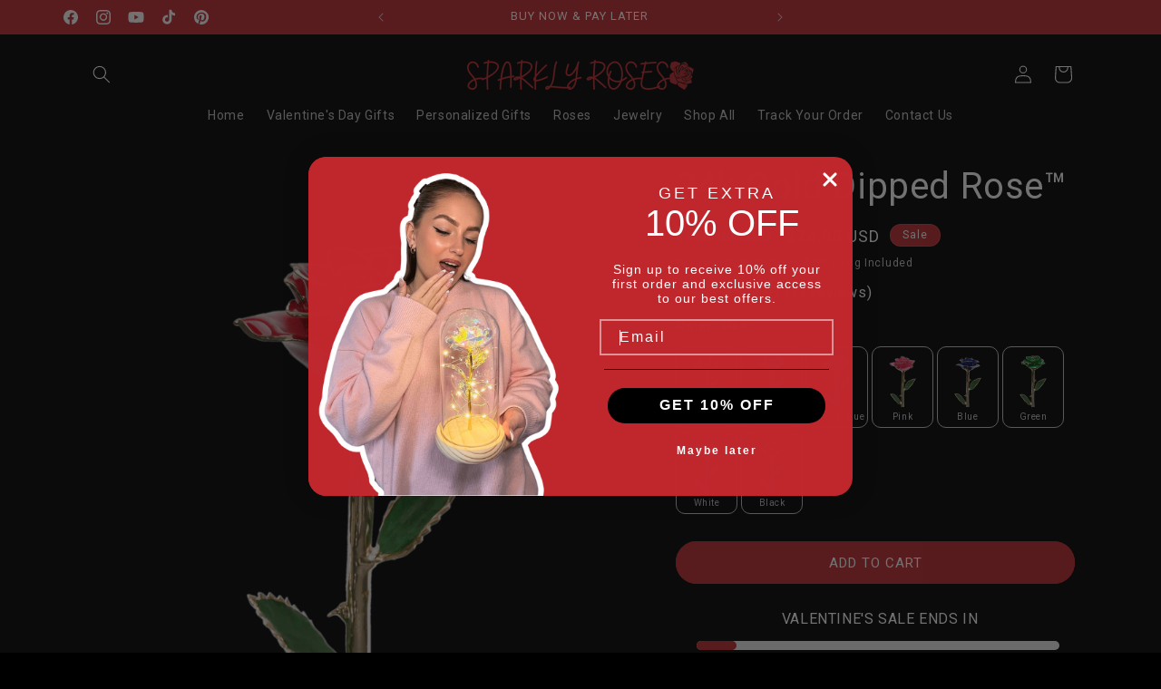

--- FILE ---
content_type: text/javascript; charset=utf-8
request_url: https://sparklyroses.com/products/24k-gold-dipped-rose.js
body_size: 1995
content:
{"id":6743972380869,"title":"24k Gold Dipped Rose™","handle":"24k-gold-dipped-rose","description":"\u003ch2 style=\"text-align: center;\" data-mce-style=\"text-align: center;\"\u003e\u003cspan style=\"color: #d6272f;\" data-mce-style=\"color: #d6272f;\"\u003eShine Your Love As Bright As Gold\u003c\/span\u003e\u003c\/h2\u003e\n\u003cdiv style=\"text-align: center;\" data-mce-style=\"text-align: center;\"\u003e\u003c\/div\u003e\n\u003cp style=\"text-align: center;\" data-mce-style=\"text-align: center;\"\u003e\u003cspan\u003eThe never fade \u003cspan style=\"color: #d6272f;\" data-mce-style=\"color: #d6272f;\"\u003e\u003cstrong\u003e24k Gold Rose\u003c\/strong\u003e\u003c\/span\u003e represents \u003cspan style=\"color: #d6272f;\" data-mce-style=\"color: #d6272f;\"\u003e\u003cstrong\u003eFaith in Love Forever.\u003c\/strong\u003e\u003c\/span\u003e\u003c\/span\u003e\u003c\/p\u003e\n\u003cp style=\"text-align: center;\" data-mce-style=\"text-align: center;\"\u003eGive someone special the gift of luxury with a real rose dipped in \u003cspan style=\"color: #d6272f;\"\u003e\u003cstrong\u003e24-karat gold.\u003c\/strong\u003e\u003c\/span\u003e The\u003cstrong\u003e\u003cspan style=\"color: #d6272f;\"\u003e perfect symbol of love.\u003c\/span\u003e\u003c\/strong\u003e\u003c\/p\u003e\n\u003ch4 style=\"text-align: center;\" data-mce-style=\"text-align: center;\"\u003e\u003cspan style=\"text-decoration: underline;\" data-mce-style=\"text-decoration: underline;\"\u003e\u003cstrong\u003e\u003c\/strong\u003e\u003c\/span\u003e\u003c\/h4\u003e\n\u003cdiv style=\"text-align: center;\" data-mce-style=\"text-align: center;\"\u003e\u003cstrong\u003e\u003c\/strong\u003e\u003c\/div\u003e\n\u003cdiv style=\"text-align: start;\" class=\"detailmodule_text\" data-mce-style=\"text-align: start;\"\u003e\n\u003ch3 style=\"text-align: center;\" data-mce-style=\"text-align: center;\"\u003e\u003cstrong\u003e\u003c\/strong\u003e\u003c\/h3\u003e\n\u003ch3 style=\"text-align: center;\" data-mce-style=\"text-align: center;\"\u003e\u003cspan style=\"color: #d6272f;\" data-mce-style=\"color: #d6272f;\"\u003e\u003cstrong\u003e\u003c\/strong\u003e\u003c\/span\u003e\u003c\/h3\u003e\n\u003c\/div\u003e","published_at":"2021-07-04T04:22:29+04:00","created_at":"2021-07-04T03:13:39+04:00","vendor":"Sparkly Roses","type":"Rose","tags":["Rose"],"price":7495,"price_min":7495,"price_max":7495,"available":true,"price_varies":false,"compare_at_price":15000,"compare_at_price_min":15000,"compare_at_price_max":15000,"compare_at_price_varies":false,"variants":[{"id":43406976581876,"title":"Red","option1":"Red","option2":null,"option3":null,"sku":"24k Gold Dipped Rose Red • Stand Included","requires_shipping":true,"taxable":false,"featured_image":{"id":38179872571636,"product_id":6743972380869,"position":1,"created_at":"2022-10-09T04:32:57+04:00","updated_at":"2022-10-09T04:32:57+04:00","alt":"24k Gold Dipped Rose™ | SPARKLYROSES.COM","width":1000,"height":1000,"src":"https:\/\/cdn.shopify.com\/s\/files\/1\/0506\/9452\/1029\/products\/sparkly-roses-24k-gold-dipped-rose-red-38179863003380.png?v=1665275577","variant_ids":[43406976581876]},"available":true,"name":"24k Gold Dipped Rose™ - Red","public_title":"Red","options":["Red"],"price":7495,"weight":0,"compare_at_price":15000,"inventory_management":"shopify","barcode":"8798370983035","featured_media":{"alt":"24k Gold Dipped Rose™ | SPARKLYROSES.COM","id":30762228678900,"position":1,"preview_image":{"aspect_ratio":1.0,"height":1000,"width":1000,"src":"https:\/\/cdn.shopify.com\/s\/files\/1\/0506\/9452\/1029\/products\/sparkly-roses-24k-gold-dipped-rose-red-38179863003380.png?v=1665275577"}},"requires_selling_plan":false,"selling_plan_allocations":[]},{"id":43427300245748,"title":"Purple","option1":"Purple","option2":null,"option3":null,"sku":"24k Gold Dipped Rose Purple • Stand Included","requires_shipping":true,"taxable":false,"featured_image":{"id":38179888890100,"product_id":6743972380869,"position":4,"created_at":"2022-10-09T04:39:00+04:00","updated_at":"2024-01-09T18:21:24+04:00","alt":"24k Gold Dipped Rose™ | SPARKLYROSES.COM","width":1000,"height":1000,"src":"https:\/\/cdn.shopify.com\/s\/files\/1\/0506\/9452\/1029\/products\/sparkly-roses-24k-gold-dipped-rose-purple-38179885777140.png?v=1704810084","variant_ids":[43427300245748]},"available":true,"name":"24k Gold Dipped Rose™ - Purple","public_title":"Purple","options":["Purple"],"price":7495,"weight":0,"compare_at_price":15000,"inventory_management":"shopify","barcode":"7863742652275","featured_media":{"alt":"24k Gold Dipped Rose™ | SPARKLYROSES.COM","id":30762244997364,"position":4,"preview_image":{"aspect_ratio":1.0,"height":1000,"width":1000,"src":"https:\/\/cdn.shopify.com\/s\/files\/1\/0506\/9452\/1029\/products\/sparkly-roses-24k-gold-dipped-rose-purple-38179885777140.png?v=1704810084"}},"requires_selling_plan":false,"selling_plan_allocations":[]},{"id":43406976745716,"title":"Tiffany Blue","option1":"Tiffany Blue","option2":null,"option3":null,"sku":"24k Gold Dipped Rose Tiffany Blue • Stand Included","requires_shipping":true,"taxable":false,"featured_image":{"id":38179942793460,"product_id":6743972380869,"position":7,"created_at":"2022-10-09T04:57:06+04:00","updated_at":"2024-01-09T18:33:24+04:00","alt":"24k Gold Dipped Rose™ | SPARKLYROSES.COM","width":1000,"height":1000,"src":"https:\/\/cdn.shopify.com\/s\/files\/1\/0506\/9452\/1029\/products\/sparkly-roses-24k-gold-dipped-rose-tiffany-blue-38179933323508.png?v=1704810804","variant_ids":[43406976745716]},"available":true,"name":"24k Gold Dipped Rose™ - Tiffany Blue","public_title":"Tiffany Blue","options":["Tiffany Blue"],"price":7495,"weight":0,"compare_at_price":15000,"inventory_management":"shopify","barcode":"4575682257673","featured_media":{"alt":"24k Gold Dipped Rose™ | SPARKLYROSES.COM","id":30762299162868,"position":7,"preview_image":{"aspect_ratio":1.0,"height":1000,"width":1000,"src":"https:\/\/cdn.shopify.com\/s\/files\/1\/0506\/9452\/1029\/products\/sparkly-roses-24k-gold-dipped-rose-tiffany-blue-38179933323508.png?v=1704810804"}},"requires_selling_plan":false,"selling_plan_allocations":[]},{"id":43406976614644,"title":"Pink","option1":"Pink","option2":null,"option3":null,"sku":"24k Gold Dipped Rose Pink • Stand Included","requires_shipping":true,"taxable":false,"featured_image":{"id":38179880141044,"product_id":6743972380869,"position":11,"created_at":"2022-10-09T04:35:59+04:00","updated_at":"2024-01-09T18:33:24+04:00","alt":"24k Gold Dipped Rose™ | SPARKLYROSES.COM","width":1000,"height":1000,"src":"https:\/\/cdn.shopify.com\/s\/files\/1\/0506\/9452\/1029\/products\/sparkly-roses-24k-gold-dipped-rose-pink-38179869130996.png?v=1704810804","variant_ids":[43406976614644]},"available":true,"name":"24k Gold Dipped Rose™ - Pink","public_title":"Pink","options":["Pink"],"price":7495,"weight":0,"compare_at_price":15000,"inventory_management":"shopify","barcode":"8798370983457","featured_media":{"alt":"24k Gold Dipped Rose™ | SPARKLYROSES.COM","id":30762236248308,"position":11,"preview_image":{"aspect_ratio":1.0,"height":1000,"width":1000,"src":"https:\/\/cdn.shopify.com\/s\/files\/1\/0506\/9452\/1029\/products\/sparkly-roses-24k-gold-dipped-rose-pink-38179869130996.png?v=1704810804"}},"requires_selling_plan":false,"selling_plan_allocations":[]},{"id":43406976778484,"title":"Blue","option1":"Blue","option2":null,"option3":null,"sku":"24k Gold Dipped Rose Royal Blue • Stand Included","requires_shipping":true,"taxable":false,"featured_image":{"id":38179942400244,"product_id":6743972380869,"position":14,"created_at":"2022-10-09T04:56:55+04:00","updated_at":"2024-01-09T18:33:24+04:00","alt":"24k Gold Dipped Rose™ | SPARKLYROSES.COM","width":1000,"height":1000,"src":"https:\/\/cdn.shopify.com\/s\/files\/1\/0506\/9452\/1029\/products\/sparkly-roses-24k-gold-dipped-rose-royal-blue-38179935387892.png?v=1704810804","variant_ids":[43406976778484]},"available":true,"name":"24k Gold Dipped Rose™ - Blue","public_title":"Blue","options":["Blue"],"price":7495,"weight":0,"compare_at_price":15000,"inventory_management":"shopify","barcode":"6583657259476","featured_media":{"alt":"24k Gold Dipped Rose™ | SPARKLYROSES.COM","id":30762298769652,"position":14,"preview_image":{"aspect_ratio":1.0,"height":1000,"width":1000,"src":"https:\/\/cdn.shopify.com\/s\/files\/1\/0506\/9452\/1029\/products\/sparkly-roses-24k-gold-dipped-rose-royal-blue-38179935387892.png?v=1704810804"}},"requires_selling_plan":false,"selling_plan_allocations":[]},{"id":43427124183284,"title":"Green","option1":"Green","option2":null,"option3":null,"sku":"24k Gold Dipped Rose Emerald Green • Stand Included","requires_shipping":true,"taxable":false,"featured_image":{"id":38179377971444,"product_id":6743972380869,"position":18,"created_at":"2022-10-09T01:21:02+04:00","updated_at":"2024-01-09T18:33:24+04:00","alt":"24k Gold Dipped Rose™ | SPARKLYROSES.COM","width":1000,"height":1000,"src":"https:\/\/cdn.shopify.com\/s\/files\/1\/0506\/9452\/1029\/products\/sparkly-roses-24k-gold-dipped-rose-emerald-green-38179370270964.png?v=1704810804","variant_ids":[43427124183284]},"available":true,"name":"24k Gold Dipped Rose™ - Green","public_title":"Green","options":["Green"],"price":7495,"weight":0,"compare_at_price":15000,"inventory_management":"shopify","barcode":"5683567245728","featured_media":{"alt":"24k Gold Dipped Rose™ | SPARKLYROSES.COM","id":30761728770292,"position":18,"preview_image":{"aspect_ratio":1.0,"height":1000,"width":1000,"src":"https:\/\/cdn.shopify.com\/s\/files\/1\/0506\/9452\/1029\/products\/sparkly-roses-24k-gold-dipped-rose-emerald-green-38179370270964.png?v=1704810804"}},"requires_selling_plan":false,"selling_plan_allocations":[]},{"id":43406976712948,"title":"White","option1":"White","option2":null,"option3":null,"sku":"24k Gold Dipped Rose White • Stand Included","requires_shipping":true,"taxable":false,"featured_image":{"id":38179889381620,"product_id":6743972380869,"position":26,"created_at":"2022-10-09T04:39:10+04:00","updated_at":"2024-01-09T18:33:24+04:00","alt":"24k Gold Dipped Rose™ | SPARKLYROSES.COM","width":1000,"height":1000,"src":"https:\/\/cdn.shopify.com\/s\/files\/1\/0506\/9452\/1029\/products\/sparkly-roses-24k-gold-dipped-rose-white-38179878437108.png?v=1704810804","variant_ids":[43406976712948]},"available":true,"name":"24k Gold Dipped Rose™ - White","public_title":"White","options":["White"],"price":7495,"weight":0,"compare_at_price":15000,"inventory_management":"shopify","barcode":"3546854674572","featured_media":{"alt":"24k Gold Dipped Rose™ | SPARKLYROSES.COM","id":30762245488884,"position":26,"preview_image":{"aspect_ratio":1.0,"height":1000,"width":1000,"src":"https:\/\/cdn.shopify.com\/s\/files\/1\/0506\/9452\/1029\/products\/sparkly-roses-24k-gold-dipped-rose-white-38179878437108.png?v=1704810804"}},"requires_selling_plan":false,"selling_plan_allocations":[]},{"id":43406976680180,"title":"Black","option1":"Black","option2":null,"option3":null,"sku":"24k Gold Dipped Rose Black • Stand Included","requires_shipping":true,"taxable":false,"featured_image":{"id":38179889152244,"product_id":6743972380869,"position":22,"created_at":"2022-10-09T04:39:06+04:00","updated_at":"2024-01-09T18:33:24+04:00","alt":"24k Gold Dipped Rose™ | SPARKLYROSES.COM","width":1000,"height":1000,"src":"https:\/\/cdn.shopify.com\/s\/files\/1\/0506\/9452\/1029\/products\/sparkly-roses-24k-gold-dipped-rose-black-38179873947892.png?v=1704810804","variant_ids":[43406976680180]},"available":true,"name":"24k Gold Dipped Rose™ - Black","public_title":"Black","options":["Black"],"price":7495,"weight":0,"compare_at_price":15000,"inventory_management":"shopify","barcode":"8798370425624","featured_media":{"alt":"24k Gold Dipped Rose™ | SPARKLYROSES.COM","id":30762245259508,"position":22,"preview_image":{"aspect_ratio":1.0,"height":1000,"width":1000,"src":"https:\/\/cdn.shopify.com\/s\/files\/1\/0506\/9452\/1029\/products\/sparkly-roses-24k-gold-dipped-rose-black-38179873947892.png?v=1704810804"}},"requires_selling_plan":false,"selling_plan_allocations":[]}],"images":["\/\/cdn.shopify.com\/s\/files\/1\/0506\/9452\/1029\/products\/sparkly-roses-24k-gold-dipped-rose-red-38179863003380.png?v=1665275577","\/\/cdn.shopify.com\/s\/files\/1\/0506\/9452\/1029\/files\/sparkly-roses-24k-gold-dipped-rose-40584651014388.webp?v=1704809298","\/\/cdn.shopify.com\/s\/files\/1\/0506\/9452\/1029\/files\/sparkly-roses-24k-gold-dipped-rose-40584707997940.webp?v=1704810382","\/\/cdn.shopify.com\/s\/files\/1\/0506\/9452\/1029\/products\/sparkly-roses-24k-gold-dipped-rose-purple-38179885777140.png?v=1704810084","\/\/cdn.shopify.com\/s\/files\/1\/0506\/9452\/1029\/files\/sparkly-roses-24k-gold-dipped-rose-40584651407604.webp?v=1704810084","\/\/cdn.shopify.com\/s\/files\/1\/0506\/9452\/1029\/files\/sparkly-roses-24k-gold-dipped-rose-40584745582836.webp?v=1704810804","\/\/cdn.shopify.com\/s\/files\/1\/0506\/9452\/1029\/products\/sparkly-roses-24k-gold-dipped-rose-tiffany-blue-38179933323508.png?v=1704810804","\/\/cdn.shopify.com\/s\/files\/1\/0506\/9452\/1029\/files\/sparkly-roses-24k-gold-dipped-rose-40584651079924.webp?v=1704810804","\/\/cdn.shopify.com\/s\/files\/1\/0506\/9452\/1029\/files\/sparkly-roses-24k-gold-dipped-rose-40584728346868.webp?v=1704810918","\/\/cdn.shopify.com\/s\/files\/1\/0506\/9452\/1029\/files\/sparkly-roses-24k-gold-dipped-rose-40584728281332.webp?v=1704810921","\/\/cdn.shopify.com\/s\/files\/1\/0506\/9452\/1029\/products\/sparkly-roses-24k-gold-dipped-rose-pink-38179869130996.png?v=1704810804","\/\/cdn.shopify.com\/s\/files\/1\/0506\/9452\/1029\/files\/sparkly-roses-24k-gold-dipped-rose-40584651178228.webp?v=1704810804","\/\/cdn.shopify.com\/s\/files\/1\/0506\/9452\/1029\/files\/sparkly-roses-24k-gold-dipped-rose-40584735129844.webp?v=1704810804","\/\/cdn.shopify.com\/s\/files\/1\/0506\/9452\/1029\/products\/sparkly-roses-24k-gold-dipped-rose-royal-blue-38179935387892.png?v=1704810804","\/\/cdn.shopify.com\/s\/files\/1\/0506\/9452\/1029\/files\/sparkly-roses-24k-gold-dipped-rose-40584739619060.webp?v=1704810804","\/\/cdn.shopify.com\/s\/files\/1\/0506\/9452\/1029\/files\/sparkly-roses-24k-gold-dipped-rose-40584651243764.webp?v=1704810804","\/\/cdn.shopify.com\/s\/files\/1\/0506\/9452\/1029\/files\/sparkly-roses-24k-gold-dipped-rose-40584739553524.webp?v=1704810804","\/\/cdn.shopify.com\/s\/files\/1\/0506\/9452\/1029\/products\/sparkly-roses-24k-gold-dipped-rose-emerald-green-38179370270964.png?v=1704810804","\/\/cdn.shopify.com\/s\/files\/1\/0506\/9452\/1029\/files\/sparkly-roses-24k-gold-dipped-rose-40584651342068.webp?v=1704810804","\/\/cdn.shopify.com\/s\/files\/1\/0506\/9452\/1029\/files\/sparkly-roses-24k-gold-dipped-rose-40584754331892.webp?v=1704811099","\/\/cdn.shopify.com\/s\/files\/1\/0506\/9452\/1029\/files\/sparkly-roses-24k-gold-dipped-rose-40584651276532.webp?v=1704810804","\/\/cdn.shopify.com\/s\/files\/1\/0506\/9452\/1029\/products\/sparkly-roses-24k-gold-dipped-rose-black-38179873947892.png?v=1704810804","\/\/cdn.shopify.com\/s\/files\/1\/0506\/9452\/1029\/files\/sparkly-roses-24k-gold-dipped-rose-40584650948852.webp?v=1704810804","\/\/cdn.shopify.com\/s\/files\/1\/0506\/9452\/1029\/files\/sparkly-roses-24k-gold-dipped-rose-40584702329076.webp?v=1704810804","\/\/cdn.shopify.com\/s\/files\/1\/0506\/9452\/1029\/files\/sparkly-roses-24k-gold-dipped-rose-40584704622836.webp?v=1704810804","\/\/cdn.shopify.com\/s\/files\/1\/0506\/9452\/1029\/products\/sparkly-roses-24k-gold-dipped-rose-white-38179878437108.png?v=1704810804","\/\/cdn.shopify.com\/s\/files\/1\/0506\/9452\/1029\/files\/sparkly-roses-24k-gold-dipped-rose-40584651309300.webp?v=1704810804","\/\/cdn.shopify.com\/s\/files\/1\/0506\/9452\/1029\/files\/sparkly-roses-24k-gold-dipped-rose-40584711995636.webp?v=1704810804","\/\/cdn.shopify.com\/s\/files\/1\/0506\/9452\/1029\/files\/sparkly-roses-24k-gold-dipped-rose-40584712028404.webp?v=1704810804"],"featured_image":"\/\/cdn.shopify.com\/s\/files\/1\/0506\/9452\/1029\/products\/sparkly-roses-24k-gold-dipped-rose-red-38179863003380.png?v=1665275577","options":[{"name":"Color","position":1,"values":["Red","Purple","Tiffany Blue","Pink","Blue","Green","White","Black"]}],"url":"\/products\/24k-gold-dipped-rose","media":[{"alt":"24k Gold Dipped Rose™ | SPARKLYROSES.COM","id":30762228678900,"position":1,"preview_image":{"aspect_ratio":1.0,"height":1000,"width":1000,"src":"https:\/\/cdn.shopify.com\/s\/files\/1\/0506\/9452\/1029\/products\/sparkly-roses-24k-gold-dipped-rose-red-38179863003380.png?v=1665275577"},"aspect_ratio":1.0,"height":1000,"media_type":"image","src":"https:\/\/cdn.shopify.com\/s\/files\/1\/0506\/9452\/1029\/products\/sparkly-roses-24k-gold-dipped-rose-red-38179863003380.png?v=1665275577","width":1000},{"alt":"Sparkly Roses 24k Gold Dipped Rose™","id":33201267048692,"position":2,"preview_image":{"aspect_ratio":1.0,"height":1000,"width":1000,"src":"https:\/\/cdn.shopify.com\/s\/files\/1\/0506\/9452\/1029\/files\/sparkly-roses-24k-gold-dipped-rose-40584651014388.webp?v=1704809298"},"aspect_ratio":1.0,"height":1000,"media_type":"image","src":"https:\/\/cdn.shopify.com\/s\/files\/1\/0506\/9452\/1029\/files\/sparkly-roses-24k-gold-dipped-rose-40584651014388.webp?v=1704809298","width":1000},{"alt":"Sparkly Roses 24k Gold Dipped Rose™","id":33201335402740,"position":3,"preview_image":{"aspect_ratio":1.0,"height":750,"width":750,"src":"https:\/\/cdn.shopify.com\/s\/files\/1\/0506\/9452\/1029\/files\/sparkly-roses-24k-gold-dipped-rose-40584707997940.webp?v=1704810382"},"aspect_ratio":1.0,"height":750,"media_type":"image","src":"https:\/\/cdn.shopify.com\/s\/files\/1\/0506\/9452\/1029\/files\/sparkly-roses-24k-gold-dipped-rose-40584707997940.webp?v=1704810382","width":750},{"alt":"24k Gold Dipped Rose™ | SPARKLYROSES.COM","id":30762244997364,"position":4,"preview_image":{"aspect_ratio":1.0,"height":1000,"width":1000,"src":"https:\/\/cdn.shopify.com\/s\/files\/1\/0506\/9452\/1029\/products\/sparkly-roses-24k-gold-dipped-rose-purple-38179885777140.png?v=1704810084"},"aspect_ratio":1.0,"height":1000,"media_type":"image","src":"https:\/\/cdn.shopify.com\/s\/files\/1\/0506\/9452\/1029\/products\/sparkly-roses-24k-gold-dipped-rose-purple-38179885777140.png?v=1704810084","width":1000},{"alt":"Sparkly Roses 24k Gold Dipped Rose™","id":33201267704052,"position":5,"preview_image":{"aspect_ratio":1.0,"height":1000,"width":1000,"src":"https:\/\/cdn.shopify.com\/s\/files\/1\/0506\/9452\/1029\/files\/sparkly-roses-24k-gold-dipped-rose-40584651407604.webp?v=1704810084"},"aspect_ratio":1.0,"height":1000,"media_type":"image","src":"https:\/\/cdn.shopify.com\/s\/files\/1\/0506\/9452\/1029\/files\/sparkly-roses-24k-gold-dipped-rose-40584651407604.webp?v=1704810084","width":1000},{"alt":"Sparkly Roses 24k Gold Dipped Rose™","id":33201355063540,"position":6,"preview_image":{"aspect_ratio":1.0,"height":750,"width":750,"src":"https:\/\/cdn.shopify.com\/s\/files\/1\/0506\/9452\/1029\/files\/sparkly-roses-24k-gold-dipped-rose-40584745582836.webp?v=1704810804"},"aspect_ratio":1.0,"height":750,"media_type":"image","src":"https:\/\/cdn.shopify.com\/s\/files\/1\/0506\/9452\/1029\/files\/sparkly-roses-24k-gold-dipped-rose-40584745582836.webp?v=1704810804","width":750},{"alt":"24k Gold Dipped Rose™ | SPARKLYROSES.COM","id":30762299162868,"position":7,"preview_image":{"aspect_ratio":1.0,"height":1000,"width":1000,"src":"https:\/\/cdn.shopify.com\/s\/files\/1\/0506\/9452\/1029\/products\/sparkly-roses-24k-gold-dipped-rose-tiffany-blue-38179933323508.png?v=1704810804"},"aspect_ratio":1.0,"height":1000,"media_type":"image","src":"https:\/\/cdn.shopify.com\/s\/files\/1\/0506\/9452\/1029\/products\/sparkly-roses-24k-gold-dipped-rose-tiffany-blue-38179933323508.png?v=1704810804","width":1000},{"alt":"Sparkly Roses 24k Gold Dipped Rose™","id":33201279107316,"position":8,"preview_image":{"aspect_ratio":1.0,"height":1000,"width":1000,"src":"https:\/\/cdn.shopify.com\/s\/files\/1\/0506\/9452\/1029\/files\/sparkly-roses-24k-gold-dipped-rose-40584651079924.webp?v=1704810804"},"aspect_ratio":1.0,"height":1000,"media_type":"image","src":"https:\/\/cdn.shopify.com\/s\/files\/1\/0506\/9452\/1029\/files\/sparkly-roses-24k-gold-dipped-rose-40584651079924.webp?v=1704810804","width":1000},{"alt":"Sparkly Roses 24k Gold Dipped Rose™","id":33201365123316,"position":9,"preview_image":{"aspect_ratio":1.0,"height":750,"width":750,"src":"https:\/\/cdn.shopify.com\/s\/files\/1\/0506\/9452\/1029\/files\/sparkly-roses-24k-gold-dipped-rose-40584728346868.webp?v=1704810918"},"aspect_ratio":1.0,"height":750,"media_type":"image","src":"https:\/\/cdn.shopify.com\/s\/files\/1\/0506\/9452\/1029\/files\/sparkly-roses-24k-gold-dipped-rose-40584728346868.webp?v=1704810918","width":750},{"alt":"Sparkly Roses 24k Gold Dipped Rose™","id":33201365319924,"position":10,"preview_image":{"aspect_ratio":1.0,"height":750,"width":750,"src":"https:\/\/cdn.shopify.com\/s\/files\/1\/0506\/9452\/1029\/files\/sparkly-roses-24k-gold-dipped-rose-40584728281332.webp?v=1704810921"},"aspect_ratio":1.0,"height":750,"media_type":"image","src":"https:\/\/cdn.shopify.com\/s\/files\/1\/0506\/9452\/1029\/files\/sparkly-roses-24k-gold-dipped-rose-40584728281332.webp?v=1704810921","width":750},{"alt":"24k Gold Dipped Rose™ | SPARKLYROSES.COM","id":30762236248308,"position":11,"preview_image":{"aspect_ratio":1.0,"height":1000,"width":1000,"src":"https:\/\/cdn.shopify.com\/s\/files\/1\/0506\/9452\/1029\/products\/sparkly-roses-24k-gold-dipped-rose-pink-38179869130996.png?v=1704810804"},"aspect_ratio":1.0,"height":1000,"media_type":"image","src":"https:\/\/cdn.shopify.com\/s\/files\/1\/0506\/9452\/1029\/products\/sparkly-roses-24k-gold-dipped-rose-pink-38179869130996.png?v=1704810804","width":1000},{"alt":"Sparkly Roses 24k Gold Dipped Rose™","id":33201280221428,"position":12,"preview_image":{"aspect_ratio":1.0,"height":1000,"width":1000,"src":"https:\/\/cdn.shopify.com\/s\/files\/1\/0506\/9452\/1029\/files\/sparkly-roses-24k-gold-dipped-rose-40584651178228.webp?v=1704810804"},"aspect_ratio":1.0,"height":1000,"media_type":"image","src":"https:\/\/cdn.shopify.com\/s\/files\/1\/0506\/9452\/1029\/files\/sparkly-roses-24k-gold-dipped-rose-40584651178228.webp?v=1704810804","width":1000},{"alt":"Sparkly Roses 24k Gold Dipped Rose™","id":33201355391220,"position":13,"preview_image":{"aspect_ratio":1.0,"height":750,"width":750,"src":"https:\/\/cdn.shopify.com\/s\/files\/1\/0506\/9452\/1029\/files\/sparkly-roses-24k-gold-dipped-rose-40584735129844.webp?v=1704810804"},"aspect_ratio":1.0,"height":750,"media_type":"image","src":"https:\/\/cdn.shopify.com\/s\/files\/1\/0506\/9452\/1029\/files\/sparkly-roses-24k-gold-dipped-rose-40584735129844.webp?v=1704810804","width":750},{"alt":"24k Gold Dipped Rose™ | SPARKLYROSES.COM","id":30762298769652,"position":14,"preview_image":{"aspect_ratio":1.0,"height":1000,"width":1000,"src":"https:\/\/cdn.shopify.com\/s\/files\/1\/0506\/9452\/1029\/products\/sparkly-roses-24k-gold-dipped-rose-royal-blue-38179935387892.png?v=1704810804"},"aspect_ratio":1.0,"height":1000,"media_type":"image","src":"https:\/\/cdn.shopify.com\/s\/files\/1\/0506\/9452\/1029\/products\/sparkly-roses-24k-gold-dipped-rose-royal-blue-38179935387892.png?v=1704810804","width":1000},{"alt":"Sparkly Roses 24k Gold Dipped Rose™","id":33201355555060,"position":15,"preview_image":{"aspect_ratio":1.0,"height":750,"width":750,"src":"https:\/\/cdn.shopify.com\/s\/files\/1\/0506\/9452\/1029\/files\/sparkly-roses-24k-gold-dipped-rose-40584739619060.webp?v=1704810804"},"aspect_ratio":1.0,"height":750,"media_type":"image","src":"https:\/\/cdn.shopify.com\/s\/files\/1\/0506\/9452\/1029\/files\/sparkly-roses-24k-gold-dipped-rose-40584739619060.webp?v=1704810804","width":750},{"alt":"Sparkly Roses 24k Gold Dipped Rose™","id":33201267212532,"position":16,"preview_image":{"aspect_ratio":1.0,"height":1000,"width":1000,"src":"https:\/\/cdn.shopify.com\/s\/files\/1\/0506\/9452\/1029\/files\/sparkly-roses-24k-gold-dipped-rose-40584651243764.webp?v=1704810804"},"aspect_ratio":1.0,"height":1000,"media_type":"image","src":"https:\/\/cdn.shopify.com\/s\/files\/1\/0506\/9452\/1029\/files\/sparkly-roses-24k-gold-dipped-rose-40584651243764.webp?v=1704810804","width":1000},{"alt":"Sparkly Roses 24k Gold Dipped Rose™","id":33201355849972,"position":17,"preview_image":{"aspect_ratio":1.0,"height":750,"width":750,"src":"https:\/\/cdn.shopify.com\/s\/files\/1\/0506\/9452\/1029\/files\/sparkly-roses-24k-gold-dipped-rose-40584739553524.webp?v=1704810804"},"aspect_ratio":1.0,"height":750,"media_type":"image","src":"https:\/\/cdn.shopify.com\/s\/files\/1\/0506\/9452\/1029\/files\/sparkly-roses-24k-gold-dipped-rose-40584739553524.webp?v=1704810804","width":750},{"alt":"24k Gold Dipped Rose™ | SPARKLYROSES.COM","id":30761728770292,"position":18,"preview_image":{"aspect_ratio":1.0,"height":1000,"width":1000,"src":"https:\/\/cdn.shopify.com\/s\/files\/1\/0506\/9452\/1029\/products\/sparkly-roses-24k-gold-dipped-rose-emerald-green-38179370270964.png?v=1704810804"},"aspect_ratio":1.0,"height":1000,"media_type":"image","src":"https:\/\/cdn.shopify.com\/s\/files\/1\/0506\/9452\/1029\/products\/sparkly-roses-24k-gold-dipped-rose-emerald-green-38179370270964.png?v=1704810804","width":1000},{"alt":"Sparkly Roses 24k Gold Dipped Rose™","id":33201267867892,"position":19,"preview_image":{"aspect_ratio":1.0,"height":1000,"width":1000,"src":"https:\/\/cdn.shopify.com\/s\/files\/1\/0506\/9452\/1029\/files\/sparkly-roses-24k-gold-dipped-rose-40584651342068.webp?v=1704810804"},"aspect_ratio":1.0,"height":1000,"media_type":"image","src":"https:\/\/cdn.shopify.com\/s\/files\/1\/0506\/9452\/1029\/files\/sparkly-roses-24k-gold-dipped-rose-40584651342068.webp?v=1704810804","width":1000},{"alt":"Sparkly Roses 24k Gold Dipped Rose™","id":33201376919796,"position":20,"preview_image":{"aspect_ratio":1.0,"height":750,"width":750,"src":"https:\/\/cdn.shopify.com\/s\/files\/1\/0506\/9452\/1029\/files\/sparkly-roses-24k-gold-dipped-rose-40584754331892.webp?v=1704811099"},"aspect_ratio":1.0,"height":750,"media_type":"image","src":"https:\/\/cdn.shopify.com\/s\/files\/1\/0506\/9452\/1029\/files\/sparkly-roses-24k-gold-dipped-rose-40584754331892.webp?v=1704811099","width":750},{"alt":"Sparkly Roses 24k Gold Dipped Rose™","id":33201267540212,"position":21,"preview_image":{"aspect_ratio":1.0,"height":1000,"width":1000,"src":"https:\/\/cdn.shopify.com\/s\/files\/1\/0506\/9452\/1029\/files\/sparkly-roses-24k-gold-dipped-rose-40584651276532.webp?v=1704810804"},"aspect_ratio":1.0,"height":1000,"media_type":"image","src":"https:\/\/cdn.shopify.com\/s\/files\/1\/0506\/9452\/1029\/files\/sparkly-roses-24k-gold-dipped-rose-40584651276532.webp?v=1704810804","width":1000},{"alt":"24k Gold Dipped Rose™ | SPARKLYROSES.COM","id":30762245259508,"position":22,"preview_image":{"aspect_ratio":1.0,"height":1000,"width":1000,"src":"https:\/\/cdn.shopify.com\/s\/files\/1\/0506\/9452\/1029\/products\/sparkly-roses-24k-gold-dipped-rose-black-38179873947892.png?v=1704810804"},"aspect_ratio":1.0,"height":1000,"media_type":"image","src":"https:\/\/cdn.shopify.com\/s\/files\/1\/0506\/9452\/1029\/products\/sparkly-roses-24k-gold-dipped-rose-black-38179873947892.png?v=1704810804","width":1000},{"alt":"Sparkly Roses 24k Gold Dipped Rose™","id":33201278976244,"position":23,"preview_image":{"aspect_ratio":1.0,"height":1000,"width":1000,"src":"https:\/\/cdn.shopify.com\/s\/files\/1\/0506\/9452\/1029\/files\/sparkly-roses-24k-gold-dipped-rose-40584650948852.webp?v=1704810804"},"aspect_ratio":1.0,"height":1000,"media_type":"image","src":"https:\/\/cdn.shopify.com\/s\/files\/1\/0506\/9452\/1029\/files\/sparkly-roses-24k-gold-dipped-rose-40584650948852.webp?v=1704810804","width":1000},{"alt":"Sparkly Roses 24k Gold Dipped Rose™","id":33201308893428,"position":24,"preview_image":{"aspect_ratio":1.0,"height":750,"width":750,"src":"https:\/\/cdn.shopify.com\/s\/files\/1\/0506\/9452\/1029\/files\/sparkly-roses-24k-gold-dipped-rose-40584702329076.webp?v=1704810804"},"aspect_ratio":1.0,"height":750,"media_type":"image","src":"https:\/\/cdn.shopify.com\/s\/files\/1\/0506\/9452\/1029\/files\/sparkly-roses-24k-gold-dipped-rose-40584702329076.webp?v=1704810804","width":750},{"alt":"Sparkly Roses 24k Gold Dipped Rose™","id":33201335075060,"position":25,"preview_image":{"aspect_ratio":1.0,"height":750,"width":750,"src":"https:\/\/cdn.shopify.com\/s\/files\/1\/0506\/9452\/1029\/files\/sparkly-roses-24k-gold-dipped-rose-40584704622836.webp?v=1704810804"},"aspect_ratio":1.0,"height":750,"media_type":"image","src":"https:\/\/cdn.shopify.com\/s\/files\/1\/0506\/9452\/1029\/files\/sparkly-roses-24k-gold-dipped-rose-40584704622836.webp?v=1704810804","width":750},{"alt":"24k Gold Dipped Rose™ | SPARKLYROSES.COM","id":30762245488884,"position":26,"preview_image":{"aspect_ratio":1.0,"height":1000,"width":1000,"src":"https:\/\/cdn.shopify.com\/s\/files\/1\/0506\/9452\/1029\/products\/sparkly-roses-24k-gold-dipped-rose-white-38179878437108.png?v=1704810804"},"aspect_ratio":1.0,"height":1000,"media_type":"image","src":"https:\/\/cdn.shopify.com\/s\/files\/1\/0506\/9452\/1029\/products\/sparkly-roses-24k-gold-dipped-rose-white-38179878437108.png?v=1704810804","width":1000},{"alt":"Sparkly Roses 24k Gold Dipped Rose™","id":33201267343604,"position":27,"preview_image":{"aspect_ratio":1.0,"height":1000,"width":1000,"src":"https:\/\/cdn.shopify.com\/s\/files\/1\/0506\/9452\/1029\/files\/sparkly-roses-24k-gold-dipped-rose-40584651309300.webp?v=1704810804"},"aspect_ratio":1.0,"height":1000,"media_type":"image","src":"https:\/\/cdn.shopify.com\/s\/files\/1\/0506\/9452\/1029\/files\/sparkly-roses-24k-gold-dipped-rose-40584651309300.webp?v=1704810804","width":1000},{"alt":"Sparkly Roses 24k Gold Dipped Rose™","id":33201335566580,"position":28,"preview_image":{"aspect_ratio":1.0,"height":750,"width":750,"src":"https:\/\/cdn.shopify.com\/s\/files\/1\/0506\/9452\/1029\/files\/sparkly-roses-24k-gold-dipped-rose-40584711995636.webp?v=1704810804"},"aspect_ratio":1.0,"height":750,"media_type":"image","src":"https:\/\/cdn.shopify.com\/s\/files\/1\/0506\/9452\/1029\/files\/sparkly-roses-24k-gold-dipped-rose-40584711995636.webp?v=1704810804","width":750},{"alt":"Sparkly Roses 24k Gold Dipped Rose™","id":33201335763188,"position":29,"preview_image":{"aspect_ratio":1.0,"height":750,"width":750,"src":"https:\/\/cdn.shopify.com\/s\/files\/1\/0506\/9452\/1029\/files\/sparkly-roses-24k-gold-dipped-rose-40584712028404.webp?v=1704810804"},"aspect_ratio":1.0,"height":750,"media_type":"image","src":"https:\/\/cdn.shopify.com\/s\/files\/1\/0506\/9452\/1029\/files\/sparkly-roses-24k-gold-dipped-rose-40584712028404.webp?v=1704810804","width":750}],"requires_selling_plan":false,"selling_plan_groups":[]}